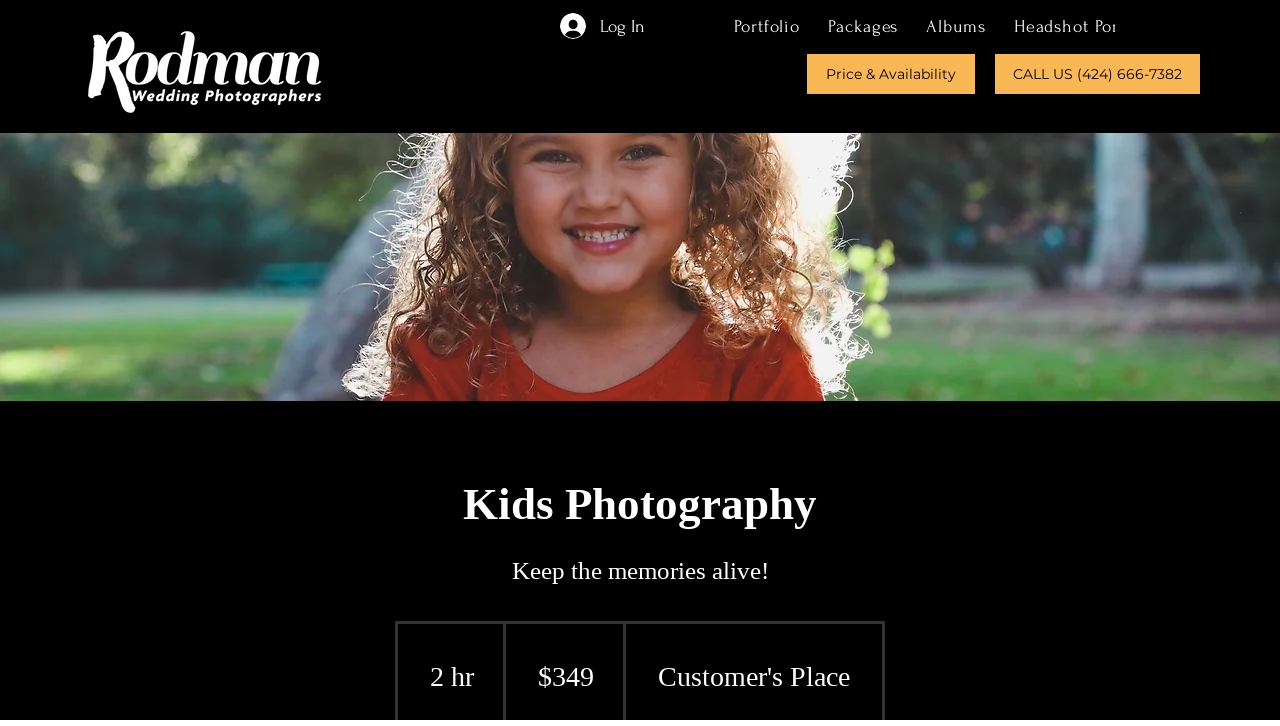

--- FILE ---
content_type: text/html; charset=utf-8
request_url: https://www.google.com/recaptcha/api2/aframe
body_size: 265
content:
<!DOCTYPE HTML><html><head><meta http-equiv="content-type" content="text/html; charset=UTF-8"></head><body><script nonce="czinotowFUV-vk-cl6bIVQ">/** Anti-fraud and anti-abuse applications only. See google.com/recaptcha */ try{var clients={'sodar':'https://pagead2.googlesyndication.com/pagead/sodar?'};window.addEventListener("message",function(a){try{if(a.source===window.parent){var b=JSON.parse(a.data);var c=clients[b['id']];if(c){var d=document.createElement('img');d.src=c+b['params']+'&rc='+(localStorage.getItem("rc::a")?sessionStorage.getItem("rc::b"):"");window.document.body.appendChild(d);sessionStorage.setItem("rc::e",parseInt(sessionStorage.getItem("rc::e")||0)+1);localStorage.setItem("rc::h",'1769274898922');}}}catch(b){}});window.parent.postMessage("_grecaptcha_ready", "*");}catch(b){}</script></body></html>